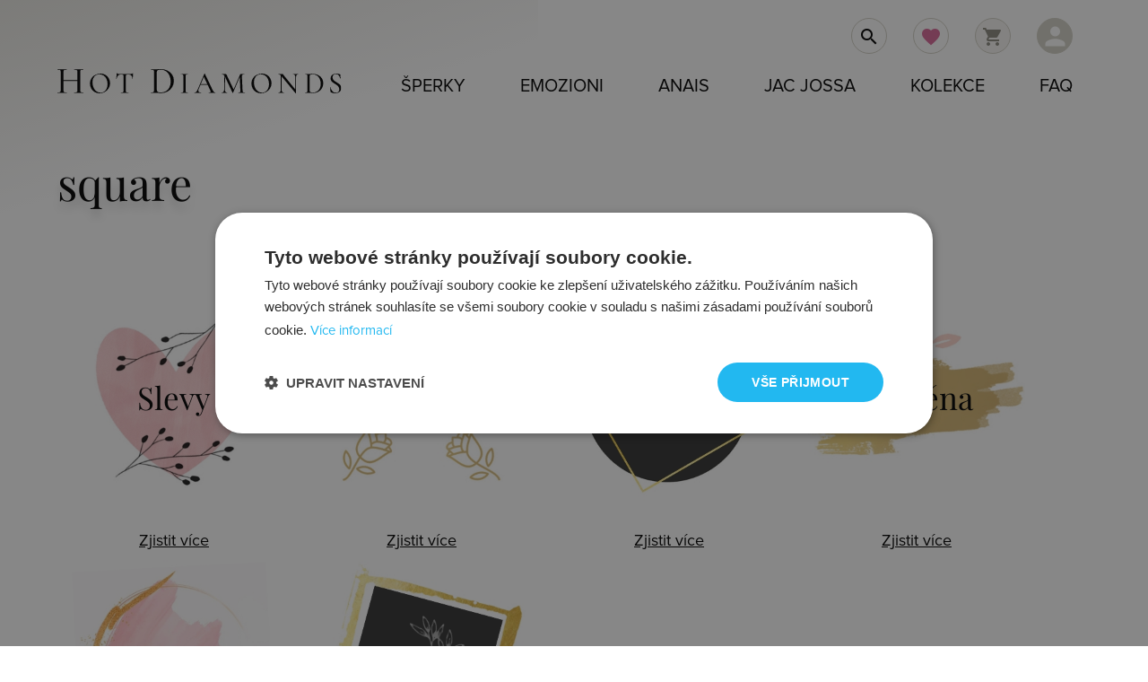

--- FILE ---
content_type: text/css
request_url: https://www.hotdiamonds.cz/css1/css.css?v=1.01
body_size: 8647
content:
@import url('https://fonts.googleapis.com/css?family=Montserrat:400,400i,500&display=swap');a,body,p{font-family:Montserrat;font-size:15px;color:#555555}h1{font-size:2em}label{color:#555555}.error{color:red}.container{max-width:1700px}.header{height:108px}@media only screen and (min-width:993px){.container{width:95%}}@media only screen and (max-width:992px){.header{height:60px}}@media only screen and (max-width:505px){.header{height:115px}}.header-container{height:51px;text-align:right;padding-top:5px}@media only screen and (max-width:640px){.header-container{padding:0}.header-container.container{padding:0;width:95%}}.dropdown-content li>a,.dropdown-content li>span{color:#555}.btn,.btn-large,.btn-small{background-color:#523422}.btn-large:hover,.btn-small:hover,.btn:hover{background-color:#90715f}::-webkit-input-placeholder{color:#b9b5b5}::-moz-placeholder{color:#b9b5b5}:-ms-input-placeholder{color:#b9b5b5}::-ms-input-placeholder{color:#b9b5b5}::placeholder{color:#b9b5b5}[type=radio].with-gap:checked+span:after,[type=radio]:checked+span:after{background-color:#523422}[type=radio].with-gap:checked+span:after,[type=radio].with-gap:checked+span:before,[type=radio]:checked+span:after{border:2px solid #523422}[type=checkbox]:checked+span:not(.lever):before{border-right:2px solid #523422;border-bottom:2px solid #523422}input[type=date]:not(.browser-default):focus:not([readonly]),input[type=datetime-local]:not(.browser-default):focus:not([readonly]),input[type=datetime]:not(.browser-default):focus:not([readonly]),input[type=email]:not(.browser-default):focus:not([readonly]),input[type=number]:not(.browser-default):focus:not([readonly]),input[type=password]:not(.browser-default):focus:not([readonly]),input[type=search]:not(.browser-default):focus:not([readonly]),input[type=tel]:not(.browser-default):focus:not([readonly]),input[type=text]:not(.browser-default):focus:not([readonly]),input[type=time]:not(.browser-default):focus:not([readonly]),input[type=url]:not(.browser-default):focus:not([readonly]),textarea.materialize-textarea:focus:not([readonly]){border-bottom:1px solid #523422;-webkit-box-shadow:0 1px 0 0 #523422;box-shadow:0 1px 0 0 #523422}input:not([type]):focus:not([readonly]),input[type=date]:not(.browser-default):focus:not([readonly]),input[type=datetime-local]:not(.browser-default):focus:not([readonly]),input[type=datetime]:not(.browser-default):focus:not([readonly]),input[type=email]:not(.browser-default):focus:not([readonly]),input[type=number]:not(.browser-default):focus:not([readonly]),input[type=password]:not(.browser-default):focus:not([readonly]),input[type=search]:not(.browser-default):focus:not([readonly]),input[type=tel]:not(.browser-default):focus:not([readonly]),input[type=text]:not(.browser-default):focus:not([readonly]),input[type=time]:not(.browser-default):focus:not([readonly]),input[type=url]:not(.browser-default):focus:not([readonly]),textarea.materialize-textarea:focus:not([readonly]){border-bottom:1px solid #523422;-webkit-box-shadow:0 1px 0 0 #523422;box-shadow:0 1px 0 0 #523422}.header-container .button-collapse,.header-container .car,.header-container .fav,.header-container .flag,.header-container .per,.header-container .search{float:right;margin-top:20px;text-align:center}a.flag .material-icons{position:relative;top:3px;margin:0;padding:0;left:-2px}ul.flag{width:150px!important}ul.flag li{width:150px!important}.flag img{margin:0;height:16px;border:1px solid #888}.flag a img{margin:0}.flag li img{height:18px;margin-bottom:3px;margin-right:5px}@media only screen and (max-width:505px){.header-container a.fav{float:left}}@media only screen and (max-width:640px){.flag img{height:15px;position:relative;top:-3px}}.header-container{padding:0 10px;display:block}.header-container a{float:right;width:40px;height:40px}.header-container a.flag{width:50px;height:auto;margin-top:16px}.header-container a.brand-logo{width:auto}#person-dropdown li a,.header-container #translation-dropdown a{float:none}ul.per{width:200px!important}.per li>a>i{margin:0 3px 0 0}@media only screen and (max-width:601px){.header-container a.brand-logo img{width:250px}}.header-container a.brand-logo{width:auto;position:relative;top:25px}@media only screen and (max-width:992px){.header-container a.brand-logo{top:5px}}nav{-webkit-box-shadow:none;box-shadow:none;padding:0 10px;line-height:48px;border-bottom:1px solid #ccc}nav .nav-wrapper{position:relative;height:100%}@media only screen and (min-width:993px){nav a.button-collapse{display:none}}nav,nav .nav-wrapper i,nav a.sidenav-trigger,nav a.sidenav-trigger i{height:auto;line-height:auto}nav .button-collapse{float:left;position:relative;z-index:1;height:48px;margin:0 18px}nav .button-collapse i{height:48px;line-height:48px}nav .brand-logo{position:absolute;color:#fff;display:inline-block;font-size:2.1rem;padding:0;white-space:nowrap}nav .brand-logo.center{left:50%;-webkit-transform:translateX(-50%);transform:translateX(-50%)}@media only screen and (max-width:992px){nav .brand-logo{left:50%;-webkit-transform:translateX(-50%);transform:translateX(-50%)}nav .brand-logo.left,nav .brand-logo.right{padding:0;-webkit-transform:none;transform:none}nav .brand-logo.left{left:.5rem}nav .brand-logo.right{right:.5rem;left:auto}}nav .brand-logo.right{right:.5rem;padding:0}nav .brand-logo [class*=mdi-],nav .brand-logo [class^=mdi-],nav .brand-logo i,nav .brand-logo i.material-icons{float:left;margin-right:15px}nav .nav-title{display:inline-block;font-size:32px;padding:28px 0}nav ul{margin:0}nav a,nav ul a{color:#222}nav a i.material-icons{display:inline-block;font-variant:initial}nav ul a.active,nav ul a:hover{background-color:transparent}nav ul a:hover{color:#888!important}nav ul a.nohover:hover{border-bottom:none}.dropdown-content.full{width:100%;position:relative;margin-top:48px;left:0!important;opacity:0;display:none;padding-top:15px}.dropdown-content .picture{float:left;width:40%;max-width:100px;margin:0}.dropdown-content .meg_name{width:65%;display:table-cell;vertical-align:middle;line-height:65px}.dropdown-content .meg_name{width:65%;display:table-cell;vertical-align:middle;line-height:30px;white-space:initial}.dropdown-content .meg_name a{padding:0 10px;display:table-cell;vertical-align:middle;font-size:16px;text-transform:none;line-height:68px}.dropdown-content a:hover{background-color:transparent;border-bottom:none}.side-nav{position:fixed;width:300px;left:0;top:0;margin:0;-webkit-transform:translateX(-100%);transform:translateX(-100%);height:100%;height:calc(100% + 60px);height:-moz-calc(100%);padding-bottom:60px;background-color:#fff;z-index:999;overflow-y:auto;will-change:transform;-webkit-backface-visibility:hidden;backface-visibility:hidden;-webkit-transform:translateX(-105%);transform:translateX(-105%)}nav .side-nav{width:100%;left:0;top:60px}@media only screen and (max-width:500px){nav .side-nav{top:110px}}.side-nav li{float:none;line-height:48px}.no-padding{padding:0!important}nav ul.side-nav a{display:initial!important;font-weight:500;width:auto}nav .side-nav li{padding-left:15px;border-bottom:1px solid #f4f4f3}nav .side-nav li ul li{padding-left:40px}nav.navbar-fixed .side-nav{top:55px}nav .side-nav i.material-icons{height:auto;line-height:40px;position:absolute;right:0}.side-nav .collapsible-header:hover,.side-nav.fixed .collapsible-header:hover{background-color:transpatent}.side-nav .collapsible-header,.side-nav.fixed .collapsible-header{background-color:transparent;border:none;line-height:inherit;height:inherit;padding:0 16px}.side-nav .collapsible-body{padding:0}nav ul li.active{background-color:#eee}#search{background:#f7e1e3;position:relative;display:none;z-index:998}#search .autocomplete-content{display:block;opacity:1;position:relative;top:60px}.search-container{position:relative;width:100%;height:80px;z-index:99999}.search-close{position:absolute;right:0}#search input{position:absolute;background:#fff;border:1px solid #eee;border-bottom:1px solid #ccc;color:#222;padding:8px 2%;margin:20px 0;height:1.5rem;float:left;box-shadow:none;width:90%;background:#fff;left:0}#search input:hover{border:1px solid #ccc}#search form i{position:absolute;font-size:24px;top:24px;line-height:32px!important;-webkit-transition:color .2s ease;transition:color .2s ease}@media only screen and (min-width:601px){#search input{width:96%}}#search ul li a{color:#565655;text-transform:capitalize;font-weight:500}@media only screen and (max-width:640px){.search-close{right:10px}}#modal{max-width:640px;margin:0 auto}.modal-content{max-width:630px;margin:0 auto;background:#fff;padding:8px 0}.modal .modal-content{padding:8px}#modal a.close{float:right;text-decoration:none;font-size:40px;cursor:pointer}#modal h3{background:#26a69a;padding:15px 10px;color:#fff;font-size:18px;line-height:initial}#modal .list_img{float:left;width:20%;border:1px solid #e0e0e0;margin-right:6%}#modal .list_desc{float:left;width:70%}#modal .message{display:flex}#modal .list_img{max-width:100px;border:none}#modal .list_img img{border:1px solid #e0e0e0}#modal a.btn{display:inline-block;box-sizing:border-box;min-height:40px;font-size:13px;letter-spacing:.8px;text-align:center;white-space:nowrap;line-height:38px;color:#fff;background:#181818;border:0}.infinite-page-title-wrap{height:87vh}.infinite-page-title-wrap .infinite-page-title{display:none}.infinite-page-title-wrap .infinite-page-title-container{height:100%}.infinite-page-title-wrap.infinite-style-medium .infinite-page-title-content{padding:0;height:100%}.infinite-page-title-wrap.infinite-style-medium .infinite-page-caption{margin-top:0}.infinite-page-title-wrap .infinite-page-caption{margin:0;padding:0;height:100%}.infinite-page-caption .custom-caption{position:absolute;top:50%;margin-top:-100px;left:auto;right:8%;text-align:center;color:#fff}.infinite-page-caption .custom-caption.caption-left-aligned{left:8%;right:auto}.infinite-page-caption .custom-caption h2{line-height:50px;font-size:36px;color:#fff;text-transform:uppercase;margin-bottom:5px}.infinite-page-caption .custom-caption h3{line-height:50px;font-size:36px;color:#fff;text-transform:uppercase;margin-bottom:5px}.infinite-page-caption .custom-caption h5{line-height:24px;font-weight:300;color:#fff;text-transform:uppercase}.infinite-page-caption .custom-caption a{color:#fff;border:1px solid #fff;background-color:transparent;text-transform:uppercase;padding:5px 10px;line-height:35px;font-weight:300;font-size:14px;font-family:Lato,sans-serif}.gdlr-core-container h3{font-size:26px;color:#7c7b90;margin-bottom:5px;line-height:120%;margin:1.46rem 0 1.168rem 0}.infinite-page-caption .custom-caption a.black-text{border:1px solid #000}.infinite-page-title-wrap .infinite-page-title-overlay{opacity:0}.infinite-page-title-wrap{background-position:center;background-size:cover;position:relative}.infinite-page-wrapper .infinite-page-caption .custom-caption a,a.gdlr-infinite-page-caption .custom-caption,a.vice{color:#7c7b90;border:1px solid #7c7b90;background-color:transparent;text-transform:uppercase;padding:5px 10px;line-height:35px;font-weight:300;font-size:14px}@media only screen and (max-width:600px){.infinite-page-caption .custom-caption{display:none}.infinite-page-wrapper{display:block!important}.card.hide{display:block!important}}@media only screen and (max-width:820px){.infinite-page-wrapper .gdlr-core-page-builder-body .gdlr-core-wrapper-full-height.gdlr-core-hide-in-tablet-mobile{display:none!important}.brosway-campaign-mobile-video .gdlr-core-fluid-video-wrapper{padding-top:50%!important}.video-banner{min-height:280px!important}.gdlr-core-title-item-caption-bottom .gdlr-core-title-item-caption{font-size:8px}.infinite-top-bar-right{float:none}.pull-right{float:none}.gdlr-core-body .gdlr-core-button-with-border{padding:5px 15px 5px 15px!important}.gdlr-core-pbf-column-content-margin.banner_3_4{min-height:190px!important;height:190px!important}.gdlr-core-pbf-column-content-margin.banner_1_4{min-height:190px!important;height:190px!important}.infinite-top-bar{display:none}.infinite-page-title-wrap.infinite-style-medium .infinite-page-caption{margin-top:0}.infinite-page-caption .custom-caption{margin-top:-70px}.infinite-page-wrapper .gdlr-core-page-builder-body .gdlr-core-wrapper-full-height{min-height:220px!important}}@media only screen and (max-width:1024px){.infinite-page-title-wrap{height:370px}}#newsletter button{border:none;position:absolute;cursor:pointer;float:right;-moz-border-radius:5px;-webkit-border-radius:5px;border-top-right-radius:5px;border-bottom-right-radius:5px;width:40px;height:40px;top:-2px;background:no-repeat;color:#fff}#search button{background:url(../image/lupahd.png) no-repeat scroll center -2px #9cf;right:5%}#newsletter input{border:1px solid #fff;padding:0 5px;color:#fff}#newsletter button{right:0}#site-footer{overflow:hidden;clear:both;padding:0;width:100%;color:#fff}#site-footer a{color:rgba(0,0,0,.65)}#site-footer a:hover{color:rgba(0,0,0,.75);text-decoration:underline}#site-footer .container{margin-top:0}#site-footer .footer-body,#site-footer .footer-newsletter{padding:1em 0;color:rgba(0,0,0,.65)}#site-footer .footer-newsletter{padding:.5em 0;background:url(../image/poz_sip.png) 15% center,url(../image/poz_sip1.png) 85% center,#eee;background-repeat:no-repeat;-webkit-box-shadow:inset 0 0 2px rgba(255,255,255,.7);-moz-box-shadow:inset 0 0 2px rgba(255,255,255,.7);box-shadow:inset 0 0 2px rgba(255,255,255,.7);border-top:2px solid #eee;border-bottom:1px solid #eee;box-shadow:3px 3px 6px rgba(0,0,0,.2)}.footer-newsletter h3{text-align:center;cursor:Default;margin:10px 0;font-size:22px;font-weight:400;text-transform:uppercase;font-family:"Noto Sans",serif;color:rgba(0,0,0,.65)}.blue{color:#9cf}.footer-newsletter h3.blue{color:#9cf;text-transform:none;font-style:italic}#newsletter{position:relative;left:30%;width:40%}@media all and (max-width:800px){#newsletter,#whitelist{float:left;width:100%;left:0;margin-bottom:5px}}@media all and (max-width:900px){#site-footer .footer-newsletter{background:#eee}}@media all and (max-width:600px){.footer-newsletter h3{font-size:15px}}@media all and (max-width:800px){.footer-newsletter h3{font-size:18px}}@media all and (max-width:1000px){.footer-newsletter h3{font-size:20px}}@media all and (max-width:1200px){.footer-newsletter h3{font-size:22px}}#site-footer .margin-top{padding:20px 0 0 0}.footer-payment{text-align:right}.footer-payment:first-child{margin-top:0}.footer-payment span{margin-left:10px}#site-footer .column{float:left;width:23%;margin-right:2%;margin-bottom:20px}#site-footer .column h3{cursor:Default;margin-bottom:10px;font-size:22px;font-weight:400;text-transform:uppercase;font-family:"Noto Sans",serif;border-bottom:1px solid #666;padding:0 0 5px}#site-footer .column li{list-style:none;padding:3px}#site-footer .column li a{padding:0 5px 0 15px;background:url(https://www.hotdiamonds.cz/image/oddr.png) no-repeat 2px 5px}@media all and (max-width:1100px){#site-footer .column{width:32%;min-height:275px;margin-right:1%}}@media all and (max-width:960px){#site-footer .column{min-width:240px;min-height:240px}}@media all and (max-width:841px){#site-footer .column{width:49%;min-width:270px}}@media all and (max-width:650px){#site-footer .column{width:49%;min-width:240px;min-height:auto;margin-right:1%}}@media all and (max-width:580px){#site-footer .column{clear:both;width:100%;min-width:100%;float:none;margin-right:0}}.set-aqua{background:#0ff}.set-armadni-zelena{background:#4b5320}.set-azurova{background:#30d5c8}.set-bala{background:#fff}.set-bronzova{background:#cd7f32}.set-burgundska{background:#900020}.set-cyanova{background:#0ff}.set-cokoladova{background:#7b3f00}.set-cerna{background:#000}.set-cervena{background:red}.set-egyptska-modr{background:#1034a6}.set-fialova{background:#50007f}.set-hneda{background:#964b00}.set-indigova{background:indigo}.set-muslimska-zelen{background:#009000}.set-jadeova{background:#00a86b}.set-jantarova{background:#ffbf00}.set-khaki{background:#c3b091}.set-haki-svetla{background:khaki}.set-kobaltova{background:#0047ab}.set-koralova{background:coral}.set-kremova{background:#fffdd0}.set-lasturova{background:#fff5ee}.set-lesni-zelen{background:#228b22}.set-levandulova{background:#e6e6fa}.set-lnena{background:linen}.set-ososova{background:salmon}.set-magenta{background:#f0f}.set-erunkova{background:#fbceb1}.set-mayska-modr{background:#73c2fb}.set-modra{background:#00f}.set-nachova{background:#d66984}.set-navajova-bila{background:#ffdead}.set-nebesky-modra{background:#87ceeb}.set-namorni-mod?{background:navy}.set-oranzova{background:#ff8000}.set-orchideova{background:orchid}.set-purpurova{background:#f0f}.set-rajcatova{background:tomato}.set-ruzova{background:pink}.set-siena{background:#882d17}.set-tredne-zelena{background:green}.set-_stribrna{background:silver}.set-seda{background:grey}.set-tmave-hneda{background:#654321}.set-tmave-modra{background:#00008b}.set-tmave-zelena{background:green}.set-ultramarinova{background:#120a8f}.set-rumelkova{background:#e34234}.set-viridianova{background:#40826d}.set-zelena{background:#0f0}.set-_zlata{background:gold}.set-zluta{background:#ff0}#kategorie{margin-top:10px}.sidebar.row{margin-bottom:0}.sidebar .block-content{display:none!important}.sidebar ol{width:190px!important;padding-left:0;list-style-type:none}.sidebar dt{border:1px solid #eee;color:#888;float:left;padding:4px 10px;width:13.99%;margin:1px 2px 1px 0}.sidebar dt{color:#555}.sidebar dt i{padding-right:5px}.sidebar dt:hover{border-color:#ccc}.sidebar dt [type=checkbox]+label{top:0}.sidebar .filtr-skaldem{background:#26a69a;height:32px}.sidebar .filtr-skaldem a i{top:5px}.filtr-content{margin:5px 0 0 0}.sidebar div span{margin:5px}.sidebar .filtr-hide{display:none}.sidebar .filtr-hide,.sidebar .raz{cursor:pointer}.sidebar .divider{display:none}.produktliste .slick-slide{max-width:250px}ul.products-grid,ul.produktliste{display:flex;flex-wrap:wrap}.products-grid li.item,.produktliste li.item{flex:1 1 21%;overflow:hidden;margin-left:1%;margin-right:1%;border:1px solid #e4e4e4;margin-top:2%}.produktliste li.item{border-top:0;border-bottom:0;border-left:0;border-right:1px solid #e4e4e4}.products-grid .item,.produktliste li{position:relative;border-width:0;border-style:solid;border-color:#e4e4e4;box-sizing:border-box;-moz-box-sizing:border-box;-webkit-box-sizing:border-box;-ms-box-sizing:border-box;-o-box-sizing:border-box}.products-grid li.item:hover,.produktliste li.item:hover{border-color:#ccc}.products-grid .item,.produktliste li{position:relative;border-width:0;border-style:solid;border-color:#e4e4e4;box-sizing:border-box;-moz-box-sizing:border-box;-webkit-box-sizing:border-box;-ms-box-sizing:border-box;-o-box-sizing:border-box}.products-grid .product-image{text-align:center;display:block;margin-left:auto;margin-right:auto;border:none;padding-bottom:0}.products-grid .item .product-image img,.produktliste li .product-image-wrapper .product-image img{display:block;margin-left:auto;margin-right:auto;transition:opacity .3s ease-in-out 0s;-moz-transition:opacity .3s ease-in-out 0s;-webkit-transition:opacity .3s ease-in-out 0s;-o-transition:opacity .3s ease-in-out 0s;max-width:100%}.produktliste li .product-image-wrapper .product-image .thumbnail{position:absolute;left:0;right:0;top:0;opacity:0;-moz-opacity:0},.products-grid .item .product-image .small-image{opacity:1;-moz-opacity:1}.products-grid .item .card-action-buttons li .favorite,.products-grid .item .product-image .thumbnail,.produktlisted .slick-slide .product-image-wrapper .product-image .thumbnail{opacity:0;-moz-opacity:0}.products-grid .item .product-image .thumbnail,.produktlisted .slick-slide .product-image-wrapper .product-image .thumbnail{position:absolute;left:0;right:0;top:0}.product-image .thumbnail,.products-grid .item:hover .card-action-buttons li .favorite,.products-grid .product-image-wrapper:hover .product-image .thumbnail,.produktlisted .li:hover .product-image-wrapper .product-image .thumbnail{opacity:1;-moz-opacity:1}.products-grid .item .product-image:hover .product-image .small-image{opacity:0}.products-grid .item .product-image .small-image.nohover:hover{opacity:1}.products-grid .item .card-action-buttons li .favorite i{color:#555}.products-grid .item .card-action-buttons li .active,.products-grid .item:hover .card-action-buttons li .active{opacity:1;-moz-opacity:1}.products-grid .item .card-action-buttons li .active i,.products-grid .item:hover .card-action-buttons li .active i{color:#de992b!important}.slick-slide .produktlisted li ul.card-action-buttons{margin:-25px 0 0 0!important}.products-grid .product-image-wrapper:before,.produktlisted .product-image-wrapper :before{content:"";width:100%;height:100%;z-index:1;transition:all .3s ease-in-out;-moz-transition:all .3s ease-in-out;-webkit-transition:all .3s ease-in-out;-o-transition:all .3s ease-in-out;-ms-transition:all .3s ease-in-out;opacity:0}.produktlisted .product-image-wrapper :hover .product-image-wrapper:before{opacity:1}.products-grid .product-content-wrapper{margin-top:20px;width:100%;display:inline-block;zoom:1;box-sizing:border-box;-webkit-box-sizing:border-box;-moz-box-sizing:border-box;-ms-box-sizing:border-box;-o-box-sizing:border-box}.products-grid .product-block{max-width:320px;margin:0 auto}.products-grid .product-content,.produktliste .product-content{padding:0 10px}.products-grid .product-name.single-line-name,.produktliste .product-image-wrapper .product-name{overflow:hidden;white-space:nowrap;text-overflow:ellipsis}.products-grid .product-name,.produktliste .product-name{font-size:15px}.imgtopright img{max-width:100px;position:absolute;opacity:.4;right:0;border:0;vertical-align:top}.produktliste .button{display:none}.produktliste h3.product-name{font-size:12px!important;overflow:hidden;white-space:nowrap;text-overflow:ellipsis}.products-grid .price-box .price,.produktliste .price-box .price{line-height:24px;text-align:left;font-size:20px}.produktliste .price-box{margin:0}.price-box{margin:0}.price-box .price-label{font-size:12px;font-weight:500;padding-right:5px}.products-grid .availability{float:none;margin:5px 0}.old-price{margin:0}.old-price .price{color:#aaa;text-decoration:line-through}.products-grid .price-box .old-price .price{font-size:12px}.produktliste .availability{float:none;text-align:left;margin:0}.availability span,.availability strong{font-weight:400;color:#525252}.availability strong.in-stock{color:#26a69a;font-weight:700}.products-grid .actions{float:left;width:100%}.produktliste .card-action-buttons{display:none}ul.card-action-buttons{margin:-50px 0 0 0;text-align:right}ul.card-action-buttons li{display:inline-block;padding-left:5px;vertical-align:middle}.card-action-buttons button{background:#fff;border:none}.pager{padding:0 12px 33px 0;margin:30px 0 30px 0;text-align:left!important}.pager .amount{float:left}.pager .limiter{float:right}.pager .pages{float:right}.pager .pages ul{display:inline}.pager .pages li{display:inline;margin-left:5px}.pager li>a,.pager li>span{display:inline-block;padding:5px 14px;background-color:#fff;border:1px solid #ddd}.pager li>a:focus,.pager li>a:hover{text-decoration:none;background-color:#eee}.pager .pages .current>a{background:#ddd}.chip a{color:#222}.chip a i{color:#222}.card .card-title{font-size:18px;font-weight:300}@media only screen and (max-width:992px){.search-block{display:none}.navbar-fixed .header-search-wrapper{margin:0;left:11%;width:95%;height:40px;top:10px;position:absolute;background:#fff}.navbar-fixed input.header-search-input{width:50%}}@media only screen and (max-width:959px){.products-grid li.item{flex:1 1 30%}}@media only screen and (min-width:768px) and (max-width:959px){.sidebar dt{width:19%}}@media only screen and (min-width:768px){.block-content{display:block!important}}@media only screen and (max-width:767px){.mobile-accordion{position:relative}.accordion .block-content{display:none}.accordion .opener{display:block}.sidebar dt{width:24%}.sidebar .filtr-hide{display:flex}.filtr-content-side{display:none}}@media only screen and (max-width:639px){.products-grid li.item{flex:1 1 48%}.news .block-subscribe .block-title{float:none;text-align:center}.sidebar dt{width:32%}.products-grid .item .card-action-buttons li .favorite{opacity:1;-moz-opacity:1}}@media only screen and (min-width:480px) and (max-width:639px){nav .brand-logo{left:160px}}@media only screen and (max-width:580px){.sidebar dt{width:48%}.hppa li{width:33.3%;text-align:center;margin:0;float:left}.hppa li a{padding:0}nav .button-collapse{margin:0}i.right{margin-left:15px}nav .brand-logo img{width:180px}.products-grid .price-box .price,.produktliste .price-box .price{font-size:14px}}@media only screen and (max-width:500px){.header-container a.brand-logo{width:100%;text-align:center;height:55px}.header-container a.flag{margin-top:16px;float:right}.header-container .button-collapse,.header-container .search,.header-container a.car,.header-container a.per{float:left}}@media only screen and (max-width:479px){i.right{margin-left:5px}.sidebar dt{width:98%}.products-grid li.item{flex:1 1 100%}}@media only screen and (max-width:420px){.container{width:90%}.row .col.s6{width:100%;margin-left:auto;left:auto;right:auto}}@media only screen and (min-width:240px) and (max-width:319px){nav .brand-logo{top:1px}.brand-logo img{width:120px}}.group:after,.group:before{content:"";display:table}.group:after{clear:both}.group{zoom:1}.col{display:block;float:left;margin:1% 0 1% 1.6%}.col:first-child{margin-left:0}@media only screen and (max-width:480px){.col{margin:1% 0 1% 0}}.span_2_of_2{width:100%}.span_1_of_2{width:49.2%}@media only screen and (max-width:480px){.span_2_of_2{width:100%}.span_1_of_2{width:100%}}.span_3_of_3{width:100%}.span_2_of_3{width:66.13%}.span_1_of_3{width:32.26%}@media only screen and (max-width:480px){.span_3_of_3{width:100%}.span_2_of_3{width:100%}.span_1_of_3{width:100%}}.span_4_of_4{width:100%}.span_3_of_4{width:74.6%}.span_2_of_4{width:49.2%}.span_1_of_4{width:23.8%}@media only screen and (max-width:480px){.span_4_of_4{width:100%}.span_3_of_4{width:100%}.span_2_of_4{width:100%}.span_1_of_4{width:100%}}.span_5_of_5{width:100%}.span_4_of_5{width:79.68%}.span_3_of_5{width:59.36%}.span_2_of_5{width:39.04%}.span_1_of_5{width:18.72%}@media only screen and (max-width:480px){.span_5_of_5{width:100%}.span_4_of_5{width:100%}.span_3_of_5{width:100%}.span_2_of_5{width:100%}.span_1_of_5{width:100%}}.span_6_of_6{width:100%}.span_5_of_6{width:83.06%}.span_4_of_6{width:66.13%}.span_3_of_6{width:49.2%}.span_2_of_6{width:32.26%}.span_1_of_6{width:15.33%}@media only screen and (max-width:480px){.span_6_of_6{width:100%}.span_5_of_6{width:100%}.span_4_of_6{width:100%}.span_3_of_6{width:100%}.span_2_of_6{width:100%}.span_1_of_6{width:100%}}.span_7_of_7{width:100%}.span_6_of_7{width:85.48%}.span_5_of_7{width:70.97%}.span_4_of_7{width:56.45%}.span_3_of_7{width:41.94%}.span_2_of_7{width:27.42%}.span_1_of_7{width:12.91%}@media only screen and (max-width:480px){.span_7_of_7{width:100%}.span_6_of_7{width:100%}.span_5_of_7{width:100%}.span_4_of_7{width:100%}.span_3_of_7{width:100%}.span_2_of_7{width:100%}.span_1_of_7{width:100%}}.span_8_of_8{width:100%}.span_7_of_8{width:87.3%}.span_6_of_8{width:74.6%}.span_5_of_8{width:61.9%}.span_4_of_8{width:49.2%}.span_3_of_8{width:36.5%}.span_2_of_8{width:23.8%}.span_1_of_8{width:11.1%}@media only screen and (max-width:480px){.span_8_of_8{width:100%}.span_7_of_8{width:100%}.span_6_of_8{width:100%}.span_5_of_8{width:100%}.span_4_of_8{width:100%}.span_3_of_8{width:100%}.span_2_of_8{width:100%}.span_1_of_8{width:100%}}.span_9_of_9{width:100%}.span_8_of_9{width:88.71%}.span_7_of_9{width:77.42%}.span_6_of_9{width:66.13%}.span_5_of_9{width:54.84%}.span_4_of_9{width:43.55%}.span_3_of_9{width:32.26%}.span_2_of_9{width:20.97%}.span_1_of_9{width:9.68%}@media only screen and (max-width:480px){.span_9_of_9{width:100%}.span_8_of_9{width:100%}.span_7_of_9{width:100%}.span_6_of_9{width:100%}.span_5_of_9{width:100%}.span_4_of_9{width:100%}.span_3_of_9{width:100%}.span_2_of_9{width:100%}.span_1_of_9{width:100%}}.span_10_of_10{width:100%}.span_9_of_10{width:89.84%}.span_8_of_10{width:79.68%}.span_7_of_10{width:69.52%}.span_6_of_10{width:59.36%}.span_5_of_10{width:49.2%}.span_4_of_10{width:39.04%}.span_3_of_10{width:28.88%}.span_2_of_10{width:18.72%}.span_1_of_10{width:8.56%}@media only screen and (max-width:480px){.span_10_of_10{width:100%}.span_9_of_10{width:100%}.span_8_of_10{width:100%}.span_7_of_10{width:100%}.span_6_of_10{width:100%}.span_5_of_10{width:100%}.span_4_of_10{width:100%}.span_3_of_10{width:100%}.span_2_of_10{width:100%}.span_1_of_10{width:100%}}.span_11_of_11{width:100%}.span_10_of_11{width:90.76%}.span_9_of_11{width:81.52%}.span_8_of_11{width:72.29%}.span_7_of_11{width:63.05%}.span_6_of_11{width:53.81%}.span_5_of_11{width:44.58%}.span_4_of_11{width:35.34%}.span_3_of_11{width:26.1%}.span_2_of_11{width:16.87%}.span_1_of_11{width:7.63%}@media only screen and (max-width:480px){.span_11_of_11{width:100%}.span_10_of_11{width:100%}.span_9_of_11{width:100%}.span_8_of_11{width:100%}.span_7_of_11{width:100%}.span_6_of_11{width:100%}.span_5_of_11{width:100%}.span_4_of_11{width:100%}.span_3_of_11{width:100%}.span_2_of_11{width:100%}.span_1_of_11{width:100%}}h5.slick-h5{font-size:18px;font-weight:400;position:relative;margin-bottom:15px;clear:both;border-bottom:1px solid #e4e4e4;text-transform:uppercase}#magazin img{max-width:100%;height:auto}#site-footer .footer-body{border-top:1px solid #e4e4e4}footer .material-icons{position:relative;top:7px;margin-right:5px}footer ul li{line-height:24px}a.scrollup{float:right;display:none;z-index:999;position:fixed;right:25px;bottom:25px;background-color:#f2f2f2;color:#222;height:40px;line-height:47px;text-align:center;font-size:24px}#strankovani{margin:25px 0;line-height:50px;width:100%;text-align:center}#strankovani ul{display:none;margin:0}#strankovani .bgn{display:inline-block;margin-top:6px;margin-left:2px;color:#fff;background:#e4e4e4;-webkit-border-radius:3px;-moz-border-radius:3px;border-radius:3px;-moz-background-clip:padding;-webkit-background-clip:padding-box;background-clip:padding-box;text-align:center;width:40px;cursor:pointer;position:relative;height:40px}#strankovani .bgn a,#strankovani .bgn span{width:100%;height:100%;line-height:2.5em;font-size:15px;display:block;text-decoration:none;color:#333}#strankovani .bgn.bgn_next,#strankovani .bgn.bgn_prev{background:#e4e4e4;width:130px}#strankovani .bgn.active,#strankovani .bgn:hover{background:#bcbcbc}@media (min-width:740px){#strankovani .bgn.disabled{display:inline-block;visibility:hidden}#strankovani ul{display:inline-block}#strankovani ul li{list-style-type:none;display:inline-block}}input.qty{width:40px!important;text-align:center}.collection li img{max-height:20px}.cart input.qty{margin:0}.cart .collection input[type=radio]{left:0}.cart h2{font-size:1rem}.cart .fak{display:none}.cart h5{font-size:18px;font-weight:700}.cart div#priv-error{position:relative;left:2.5rem;font-size:12px}.cart #udaje div.col{margin-top:0;margin-bottom:0}.obal .block{margin-bottom:1.5em;padding-bottom:1.5em}.obal .block input{height:auto}.remarketing_allow_container{max-width:90%}.remarketing_allow{display:none;position:fixed}.remarketing_allow{width:100%;padding:5px 0 5px 0;border-top:2px solid #b2b2b2;text-align:left;bottom:0;left:0;z-index:99999;background:#d5d5d5;color:#3d3d3d;font-size:11px;opacity:.9}.remarketing_allow:after{content:'';display:table;clear:both}.remarketing_allow_container{margin:0 auto;position:relative}.remarketing_allow_left{padding:0;position:relative;width:70%;float:left}.remarketing_allow_left a{color:#303030;text-decoration:underline}.remarketing_allow_left a:hover{text-decoration:none}.remarketing_allow_left p{margin:0}.remarketing_allow_right{padding:0 2%;position:relative;width:30%}.remarketing_allow_right a.remove-remark-banner{display:inline-block;width:94%;padding:5px 3%;background:#727272;color:#fff;text-align:center;text-transform:uppercase;font-size:1.3em;font-weight:bolder;text-decoration:none}.remarketing_allow_right a.remove-remark-banner:hover{color:#727272;background:#fff;text-decoration:none}.remarketing_allow{background:#fff;color:#3d3d3d;font-size:14px}.remarketing_allow .title{font-size:x-large;line-height:34px}.remarketing_allow_right{float:right;text-align:right}.remarketing_allow_right a.remove-remark-banner{background:green}.remarketing_allow_right a.remove-remark-banner:hover{color:green;background:#fff}@media only screen and (max-width:768px){.remarketing_allow_left,.remarketing_allow_right{padding:3px 5%;float:none;width:100%}.remarketing_allow_right{width:100%}}#magazin .row{margin-bottom:0}#magazin h2{margin-bottom:30px;clear:both}#magazin .magazin-item{width:50%;float:left}#magazin .magazin-Content{margin:0 20px 30px 2px}#magazin .magazin-item h5{font-weight:400;text-transform:uppercase}#magazin .magazin-item p{margin-bottom:10px;line-height:20px;font-size:16px}#magazin .img-box{width:auto;float:none;max-width:none;text-align:center;margin:0 auto;position:relative;z-index:1}#content p.below-heading,#magazin .below-heading{margin:-3px 0 10px;color:#aaa;font-size:12px;line-height:20px}#magazin .magazin-Content a.go{display:inline-block;font-size:13px;color:#f33636}#magazin.magazin-Content:first-child{margin:0 0 50px 0}#magazin .magazin-block-full .magazin-item:nth-child(1){width:100%;float:none}#magazin .magazin-item:nth-child(2n+0){clear:left}@media all and (max-width:640px){#magazin .magazin-item:nth-child(1){width:100%;float:none}#magazin .magazin-block .magazin-item{width:100%}#magazin .magazin-block .magazin-item:first-child{width:100%}#magazin .magazin-block-full .magazin-item{width:100%}#magazin .magazin-block-full .magazin-item:nth-child(1){width:100%;float:none}}#jError,#jNotify,#jSuccess{display:flex;padding:10px;padding-left:50px;margin:15px 20%;-moz-border-radius:5px;border-radius:5px;-webkit-border-radius:5px}#jNotify{background:#d8e6fc url(../image/info.png) no-repeat 15px center;color:#35517c;border:1px solid #a7c3f0}#jNotify a{color:#35517c!important;text-decoration:none}#jSuccess{background:#e6efc2 url(../image/success.png) no-repeat 15px center;color:#264409;border:1px solid #c6d880}#jSuccess a{color:#264409!important;text-decoration:none}#jError{background:#fbe3e4 url(../image/error.png) no-repeat 15px center;color:#8a1f11;border:1px solid #fbc2c4}#jError a{color:#8a1f11!important;text-decoration:none}#jOverlay{width:100%;max-height:100px;min-height:50px;position:relative}.produkt a{color:#000}.item-value{border:1px solid #ccc;padding:7px;width:auto;max-width:100px;float:left;color:#555}.item-value.active,.item-value:hover{border:1px solid #555;cursor:pointer}.item-value.instock{background:#e4ffdb}.item-value.active{color:#000}.add-to-box{padding:10px 0;text-align:left}.add-to-box button{display:inline-block;box-sizing:border-box;min-height:40px;font-size:13px;letter-spacing:.8px;text-align:center;white-space:nowrap;line-height:2px;color:#fff;background:#181818;border:0;padding:0 5px;font-family:Montserrat;text-transform:none}.add-to-box button:hover{background:#323232}.add-to-box button i{color:#fff}.add-to-box button.wishlist{margin-left:3px}.add-to-box button.wishlist{width:50px}.add-to-box .qty-wrapper{display:block;width:105px}.add-to-box .qty-wrapper label{padding-right:5px;margin-top:-10px}.add-to-box input.qty{width:40px!important;text-align:center;height:2.4em}.add-to-box input.input-text{padding:8px 10px}.add-to-box input.input-text{height:40px}.add-to-box input.input-text{color:#525252;background-color:#fff;border:1px solid #e4e4e4;-webkit-box-sizing:border-box;-moz-box-sizing:border-box;box-sizing:border-box;-webkit-box-shadow:none;box-shadow:none;border-radius:0;-webkit-border-radius:0;-moz-border-radius:0}.block-akce{text-align:left;padding:15px 0;line-height:24px;border-bottom:1px solid #e0e0e0}.block-akce i{margin-right:10px}h1.produkt{font-size:2.2rem;line-height:110%;margin:.6rem 0}h2.slick-h2{font-size:1.5rem}.emo{display:flex;flex-wrap:wrap;text-align:center}.emo .cols{flex:1 1 14%}.emo img{width:150px}.col_name{text-align:center}@media (max-width:800px){.nores{display:none}.emo .cols{flex:1 1 45%}.col_name{border:1px solid #eee;text-align:left;padding:4px 10px;margin:1px 2px 1px 0;overflow:hidden;white-space:nowrap;text-overflow:ellipsis}}.imgpos-ct{background-position:center top}.imgpos-lt{background-position:left top}.imgpos-rt{background-position:right top}.imgpos-cc{background-position:center center}.imgpos-lc{background-position:left center}.imgpos-rc{background-position:right center}.imgpos-cb{background-position:center bottom}.imgpos-lb{background-position:left bottom}.imgpos-rb{background-position:right bottom}@media only screen and (max-width:600px){.imgpos-cb,.imgpos-cc,.imgpos-ct,.imgpos-lb,.imgpos-lc,.imgpos-lt,.imgpos-rb,.imgpos-rc,.imgpos-rt{background-position:none}.mobimgpos-ct{background-position:center top}.mobimgpos-lt{background-position:left top}.mobimgpos-rt{background-position:right top}.mobimgpos-cc{background-position:center center}.mobimgpos-lc{background-position:left center}.mobimgpos-rc{background-position:right center}.mobimgpos-cb{background-position:center bottom}.mobimgpos-lb{background-position:left bottom}.mobimgpos-rb{background-position:right bottom}}.hp .col{margin:.3% 0 .3% 1.6%}.hp.row .col{padding:0 .3rem}.no-pad .hp.row{margin:0}.cart table.table_hide_on td:nth-of-type(2){text-align:right}.table_hide_on{display:none}@media only screen and (max-width:600px){.table_show_on{display:none}.table_hide_on{display:inline-table}}.cart table.table_hide_on tr.bg{background-color:rgba(242,242,242,.5)}.footer_block_boxy{display:flex;flex-wrap:wrap}.footer_block_boxy div{flex:1 1 15%;margin-right:.5%;position:relative}.footer_block_boxy div:last-of-type{margin-right:0}.footer_block_boxy div span{position:absolute;bottom:0;right:0;color:#fff;margin-bottom:5px;font-size:30px;opacity:0;text-align:center;visibility:hidden;-webkit-transition:visibility 0s,opacity .5s linear;transition:visibility 0s,opacity .5s linear;width:100%}.footer_block_boxy div:hover{cursor:pointer}.footer_block_boxy div:hover span{visibility:visible;opacity:1}@media only screen and (max-width:999px){.footer_block_boxy div span{font-size:25px}}@media only screen and (max-width:760px){.footer_block_boxy div{flex:1 1 30%}.footer_block_boxy div:nth-last-child(3n+1){margin-right:0}.footer_block_boxy div span{font-size:30px}}@media only screen and (max-width:500px){.footer_block_boxy div span{font-size:25px}}@media only screen and (max-width:450px){.footer_block_boxy div{flex:1 1 49%}.footer_block_boxy div:nth-last-child(3n+1){margin-right:.5%}.footer_block_boxy div:nth-last-child(2n+1){margin-right:0}.footer_block_boxy div span{opacity:1;visibility:visible}}
.image-container {position: relative;text-align: center;color: white;}
.centered {position: absolute;top: 50%;left: 50%;transform: translate(-50%, -50%);text-align:center;}
.custom-caption {margin-bottom: 20px;text-align:center;}
.custom-caption h2 a span{line-height: 50px;font-size: 36px;color: #fff;text-transform: uppercase;margin-bottom: 5px;}
.custom-caption a.vice {color: #7c7b90;border: 1px solid #7c7b90;background-color: transparent;text-transform: uppercase;padding: 5px 10px;line-height: 35px;font-weight: 300;font-size: 14px;}
@media only screen and (max-width: 600px) {
	.custom-caption.centered{position:inherit;transform:inherit;left:0;}
	.custom-caption.centered h2 {font-size: 26px;color: #7c7b90;margin-bottom: 5px;line-height: 120%; margin: 1.46rem 0 1.168rem 0;}
	.custom-caption a span{color:#222!important;} 
	.custom-caption .white-text{color:#222!important;}
	}
#faq.collapsible {
    margin: 0 42px;
    border-top: 1px solid #fff;
    border-right: 1px solid #fff;
    border-left: 1px solid #fff;
    -webkit-box-shadow: none;
    box-shadow: none;}
    #faq .material-icons{line-height:50px}
    #faq p{padding:0 15px;}
  #faq .collapsible-header.active{border-bottom:0;}
#faq .collapsible-body {padding: 0 2rem 1rem;} 
#faq .collapsible-body p {font-weight: 600;}
    .iconadd{display:inline-block;}.iconremove{display:none !important;}li.active .collapsible-header .material-icons.iconadd{display: none;}li.active .collapsible-header .material-icons.iconremove{display: inline-block !important;}.collapsible-header i.material-icons {color:#FF5345;}
.fixBox {
    display: block;
    width: 100%;
   /* height: 36px;*/
    text-align: center;
    padding: 5px;
    line-height: 24px;
    border-bottom:1px solid #ccc;
    background:#f5e3e3;
}
.fixBox a {  text-decoration: underline;
}

@media only screen and (max-width: 600px) {
.fixBox {
    line-height: 26px;
}

}
.section.no-pad {
 /*   padding-top: 35px;*/
}
.detail-price th{font-weight:normal;}
.detail-price .cena{font-size: 18px;font-weight:700;}

.productlabels_icons{position:absolute;top:7px;right:7px;height:24px;padding:0 10px;color:#fff;text-transform:uppercase;font-size:13px;line-height:23px;font-family:'Open Sans', sans-serif;border-radius:6px 0 6px 6px;display:block;z-index:99;}
.productlabels_icons label{color:#ffffff;font-size:smaller;}
.sale{background-color:red;    top: 33px;}
.new{background-color:#e6af57/*7fcbc7*/;color:#525252;}
.tip{background-color:#01DEFF;}
.doprodej{background-color:#9e9e9e;}

ul.usermenu li{margin: 7px 0;
    border-bottom: 1px solid #888;
}
ul.usermenu li a:hover{text-decoration:underline;
}


--- FILE ---
content_type: image/svg+xml
request_url: https://www.hotdiamonds.cz/image/component20-4.svg
body_size: 400
content:
<svg id="Component_20_4" data-name="Component 20 – 4" xmlns="http://www.w3.org/2000/svg" width="68" height="68" viewBox="0 0 68 68">
  <circle id="Ellipse_18" data-name="Ellipse 18" cx="34" cy="34" r="34" fill="#d4d2c7" opacity="0.3"/>
  <path id="Icon_ionic-ios-arrow-dropup-circle" data-name="Icon ionic-ios-arrow-dropup-circle" d="M29.87,56.364A26.495,26.495,0,1,0,3.375,29.87,26.491,26.491,0,0,0,29.87,56.364Zm0-31.144L19.539,35.653a2.459,2.459,0,0,1-3.477-3.477l12.19-12.152a2.456,2.456,0,0,1,3.388-.076L43.652,31.92A2.454,2.454,0,1,1,40.187,35.4Z" transform="translate(63.869 4.164) rotate(90)"/>
</svg>


--- FILE ---
content_type: application/javascript
request_url: https://incomaker.b-cdn.net/platforms/hotdiamonds_cz.js
body_size: 208
content:
// console.log('Incomaker');
document.addEventListener('DOMContentLoaded', function () {
    console.log('Incomaker start');

    //find productId
    incoExternalVars = typeof (incoExternalVars) === 'undefined' ? {} : incoExternalVars;
    incoExternalVars.incoFindProductId = function () {
        var product = document.querySelector('button#datacart');
        if (product && product.getAttribute('data-cart')) {
            return product.getAttribute('data-cart');
        }
    }

    //find variantId
    incoExternalVars = typeof (incoExternalVars) === 'undefined' ? {} : incoExternalVars;
    incoExternalVars.incoFindVariantId = function () {
        var product = document.querySelector('button#datacart');
        if (product && product.getAttribute('data-cart')) {
            return product.getAttribute('data-cart');
        }
    }

    //cart_add detail
    if (document.querySelector('button#datacart')) {
        console.log('cart_add detail');
        incoExternalVars = typeof (incoExternalVars) === 'undefined' ? {} : incoExternalVars;
        incoExternalVars.cartAdd = {'eventName': 'cart_add', 'trigger': {'elm': 'button#datacart'}};

        incoExternalVars.cartAdd.content = {
            relatedId: function () {
                let elm = document.querySelector('button#datacart');
                return elm.getAttribute('data-cart');
            },
            idType: function (element) {
                return 'clientId';
            }
        };
        incoExternalVars.cartAdd.contactCols = {id: 1};
        incoExternalVars.cartAdd.contact = {
            contactId: function () {
                return INlib.getK() ? INlib.getK() : undefined;
            }
        };
    }
});

